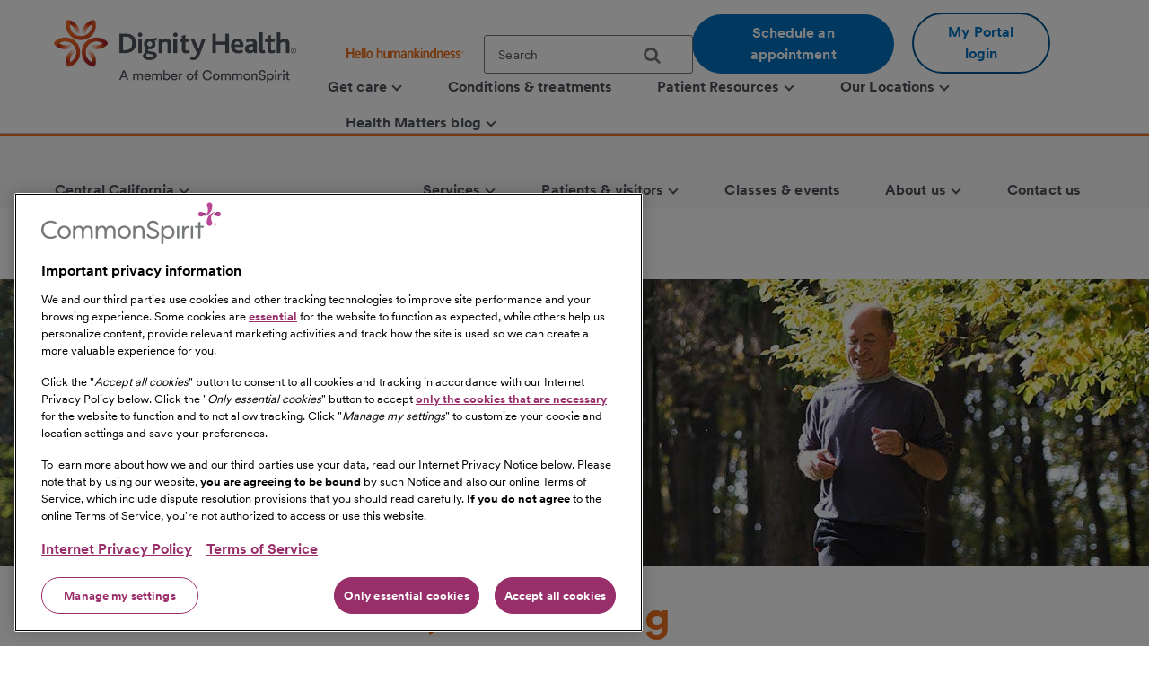

--- FILE ---
content_type: text/html;charset=utf-8
request_url: https://www.dignityhealth.org/central-california/about-us/hello-healthy/hello-healthy-articles/quit-smoking
body_size: 11325
content:
<!DOCTYPE HTML>

<html lang="en">
    <head>
	
    

    <meta charset="UTF-8"/>
    
        <title>You can do this- Quit Smoking | Mercy and Memorial Hospitals | Dignity Health | Dignity Health</title>
    
    
    <meta name="description" content="Dignity Health"/>
    <meta name="template" content="full-width-container-with-rightrail"/>
    <meta name="viewport" content="width=device-width, initial-scale=1"/>

    
        
            <script src="https://cdn.cookielaw.org/scripttemplates/otSDKStub.js" type="text/javascript" charset="UTF-8" data-domain-script="0197f505-62e7-73c8-a917-829669c739eb"></script>
            <script type="text/javascript">
            function OptanonWrapper() { }
            </script>
        
    
    <link rel="icon" type="image/vnd.microsoft.icon" href="/content/dam/dignity-health/icons/favicon.ico"/>
	<link rel="shortcut icon" type="image/vnd.microsoft.icon" href="/content/dam/dignity-health/icons/favicon.ico"/>
    

	

    
<meta property="og:title" content="You can do this- Quit Smoking | Mercy and Memorial Hospitals | Dignity Health | Dignity Health"/>
<meta property="twitter:title" content="You can do this- Quit Smoking | Mercy and Memorial Hospitals | Dignity Health | Dignity Health"/>
<meta property="og:url" content="https://www.dignityhealth.org/central-california/about-us/hello-healthy/hello-healthy-articles/quit-smoking"/>
<meta property="og:type" content="WEBSITE"/>
<meta property="twitter:card" content="summary_large_image"/>
<meta property="og:site_name" content="Dignity Health"/>
<meta property="twitter:site" content="Dignity Health"/>
<meta property="og:image" content="https://www.dignityhealth.org/content/dam/dignity-health/images/central-california/cardiology/1280x320/cardiology-11-1280x320.jpg"/>
<meta property="twitter:image" content="https://www.dignityhealth.org/content/dam/dignity-health/images/central-california/cardiology/1280x320/cardiology-11-1280x320.jpg"/>
<meta property="og:description" content="Dignity Health"/>
<meta property="twitter:description" content="Dignity Health"/>
<meta property="locale" content="en"/>

<meta name="robots" content="index,follow"/>
<link rel="canonical" href="https://www.dignityhealth.org/central-california/about-us/hello-healthy/hello-healthy-articles/quit-smoking"/>




<link rel="shortcut icon" href="/content/dam/dignity-health/icons/favicon.ico" type="image/x-icon"/>


    




<script>
var digitalData =  {
    "page" : {
        "name" : "hello-healthy-articles:quit-smoking", 
        "section" :	"hello-healthy-articles", 
        "system" : "dignity-health", 
        "division" : "central california", 
        "facility" : "Mark Twain Medical Center, Memorial Hospital Bakersfield, Mercy Hospitals Bakersfield, Mercy Medical Center, St. Joseph&#39;s Behavioral Health Center, St. Joseph&#39;s Medical Center Stockton", 
        "medicalGroup" : "DHMG Bakersfield, DHMG Merced, DHMG Stockton", 
        "serviceLine": "", 
        "market" : "San Andreas, Bakersfield, Merced, Stockton", 
        "subMarket" : "",
        "lastModifiedDate" : "2023-02-28",
        "creationDate" : "2021-06-28"
        
    },
    "site" : {
        "language" : "en-us" 
    },
    "visitor" : {
        "loginStatus" : "false"
    },
    "error" : {
    	"detail" : "",
        "system" : "",
        "pageErrors" : ""
    },
    "patientEngagement" : "false",
    "cms" : "AEM 6.5"
}

</script>



    <script src="https://assets.adobedtm.com/3cb42e98974f/16e151ff106f/launch-f2c786b712f7.min.js" async></script>

    


    
<link rel="stylesheet" href="/etc.clientlibs/csh-aem-dignityhealth/clientlibs/clientlib-dependencies.min.ACSHASH74f24d6f53f69118c23cf26dd968a603.css" type="text/css">
<link rel="stylesheet" href="/etc.clientlibs/csh-aem-dignityhealth/clientlibs/clientlib-base.min.ACSHASH930fe4a4ba78732b4892125de920d56e.css" type="text/css">





    
<link rel="stylesheet" href="/etc.clientlibs/chinational/clientlibs/clientlib-icons.min.ACSHASH7d7c14d15e877381354183ce1b75fe73.css" type="text/css">



 

    
    
    

    

    
    
    

    
    <script>
        // define an array, to be used when using multiple google maps on same page
        var allMaps = new Array();
    </script>
	
		<script type="module" src="https://cdn.commonspirit.org/identity-manager/identity-manager-host.js?v=223"></script>
        
    
<script src="/etc.clientlibs/chinational/clientlibs/clientlib-identity.min.ACSHASH4cb6e65ecb755762bf638bac4f651535.js"></script>



	
</head>
    <body class="base-page csh-page page basicpage">
        
        
            



            <header>
            <a href="#maincontent" class="skip-to-main-content" tabindex="0" aria-label="Skip to Main Content" id="skip-content-button" role="application">
                <span class="skip-to-content-link">
                    Skip to Main Content
                </span>
            </a>
            <div class="header">
            <div class="headerAlertContainer alwaysOnTop" style="display:none;">
				<div class="headerAlert alwaysOnTop">






</div>
			</div>
            </div>
			
				
                	
                    	
  					        <div class="xfpage page basicpage">
<!DOCTYPE HTML>
<html>
	








 	
<meta name="viewport" content="width=device-width, initial-scale=1, shrink-to-fit=no"/>

    
<script src="/etc.clientlibs/csh-aem-dignityhealth/clientlibs/clientlib-dependencies.min.ACSHASH8dc8f9e17ede491de9cc8134912d7f5d.js"></script>




    




    






    <body class="xf-web-container">

    <div class="root responsivegrid">


<div class="aem-Grid aem-Grid--12 aem-Grid--default--12 ">
    
    <div class="cshprimaryheader aem-GridColumn aem-GridColumn--default--12">
<div class="csh-header" id="csh-header-primary">
   
        <div class="primary-header">
            <div class="logo-menu-wrapper">
                
                <div class="logo brand-logo">
                    <a href="https://www.dignityhealth.org/" target="_self">
                        
    
    
    
    
    <picture>
        <source media="(min-width: 992px)" srcset="/content/dam/dignity-health/logo/new-endorsed-logos/DignityHealth_Endorsed_RGB.png.thumb.1440.405./jcr:content/renditions/cq5dam.web." sizes="100vw"/>
        <source media="(min-width: 768px)" srcset="/content/dam/dignity-health/logo/new-endorsed-logos/DignityHealth_Endorsed_RGB.png.thumb.1440.405./jcr:content/renditions/cq5dam.web." sizes="100vw"/>
        <source media="(min-width: 10px)" srcset="/content/dam/dignity-health/logo/new-endorsed-logos/DignityHealth_Endorsed_RGB.png.thumb.768.216./jcr:content/renditions/cq5dam.web." sizes="100vw"/>
        <img class="image-responsive" alt="Logo" src="/content/dam/dignity-health/logo/new-endorsed-logos/DignityHealth_Endorsed_RGB.png.thumb.1440.405./_jcr_content/renditions/cq5dam.web."/>
    </picture>
    

                    </a>
                </div>
                <div class="utility-national-block">
                    
                    <div class="utility-section">
                        <ul>
                        
                            <li>
                                <label class="hello-human">
                                    
                                        <a href="https://www.dignityhealth.org/hello-humankindness" target="_self">
                                            
    
    
    
    
    <picture>
        <source media="(min-width: 992px)" srcset="/content/dam/dignity-health/logo/CommonSpirit_HHK_dh.svg.thumb.1440.405./jcr:content/renditions/cq5dam.web." sizes="100vw"/>
        <source media="(min-width: 768px)" srcset="/content/dam/dignity-health/logo/CommonSpirit_HHK_dh.svg.thumb.1440.405./jcr:content/renditions/cq5dam.web." sizes="100vw"/>
        <source media="(min-width: 10px)" srcset="/content/dam/dignity-health/logo/CommonSpirit_HHK_dh.svg.thumb.768.216./jcr:content/renditions/cq5dam.web." sizes="100vw"/>
        <img class="humankindnessimage" alt="Hello Humankindness" src="/content/dam/dignity-health/logo/CommonSpirit_HHK_dh.svg.thumb.1440.405./_jcr_content/renditions/cq5dam.web."/>
    </picture>
    

                                        </a>
                                    
                                    
                                </label>
                            </li>
                            
                            
                            
                                <li>
                                    
<suggest></suggest>
<section class="cmp-search" role="search" data-cmp-is="search" data-cmp-min-length="60" data-cmp-results-size="3">
	
	<form class="cust-search-primary" data-cmp-hook-search="form" name="search-form" id="search-form" method="get" action="https://www.dignityhealth.org/central-california/search" psaction="https://www.dignityhealth.org/central-california/search.sitesearchresults.json" autocomplete="off">
		<div>
			<span class="cmp-search__loading-indicator" data-cmp-hook-search="loadingIndicator"></span>
			<input tabindex="0" class="search-box-top" id="search-input" data-cmp-hook-search="input" type="text" name="fulltext" role="textbox" aria-multiline="false" aria-label="search" aria-required="true" aria-autocomplete="list" placeholder="Search" aria-owns="cmp-search-results-0"/> 
			<input type="hidden" name="searchRoot" value="/content/dignity-health/en/central-california"/>
			<button class="icon-search" aria-label="search">
	      		<span class="searchButton" data-cmp-hook-search="clear" aria-hidden="true" onclick="document.forms['search-form'].submit();"> 
					
	      		</span>
      		</button>
		</div>
	</form>
	<div class="cmp-search__results" data-cmp-hook-search="results" role="listbox" id="searchResults" aria-labelledby="searchResultslabel" aria-multiselectable="false"></div>
	
<div data-cmp-hook-search="itemTemplate">
        <div class="cmp-search__item-title" data-cmp-hook-search="itemTitle"></div>
</div>
</section>
                                </li>
                            
                            
                                <li>
                                    <a href="https://www.dignityhealth.org/ourdoctors" target="_self" class="button-primary button-cta button-border-radius search-anchor-link">
                                        Schedule an appointment
                                    </a>
                                </li>
                            
                            
                            
                                <li>
                                    <div class="login-profile">
                                        
                                        
                                        
                                            <a class="dropdown-toggle" id="dropdownMenuButton" data-toggle="dropdown" href="https://www.dignityhealth.org/login" target="_self" style="display:none"> <i class="commonicon-User-Profile"></i>
                                                My account
                                            </a>

                                            
                                            <a class="button-secondary button-cta button-border-radius" id="loginButton" href="">My Portal login</a>
                                                    
                                            

                                            <div class="dropdown-menu pull-right my-account-links myacount-ddmenu">
                                                <ul>
                                                    
                                                        
                                                        
                                                    
                                                        
                                                        
                                                    
                                                        
                                                        
                                                    
                                                        
                                                        
                                                    
                                                        
                                                        
                                                    
                                                        
                                                        
                                                    
                                                        
                                                            <li>
                                                                
                                                                
                                                                <a id="dashboard" href="https://www.dignityhealth.org/my-portal/my-account"><i class="commonicon-My-Account"></i><label>Dashboard</label></a>
                                                                
                                                            </li>
                                                        
                                                            <li>
                                                                
                                                                
                                                                <a id="appointments" href="https://www.dignityhealth.org/my-portal/appointments"><i class="commonicon-myappointments"></i><label>Appointments</label></a>
                                                                
                                                            </li>
                                                        
                                                            <li>
                                                                
                                                                
                                                                <a id="billing-help-and-faq" href="https://www.dignityhealth.org/my-care/billing-help-and-faq"><i class="dh-icon-billing"></i><label>Billing help and FAQ</label></a>
                                                                
                                                            </li>
                                                        
                                                            <li>
                                                                
                                                                
                                                                <a id="my-portal-faqs" href="https://www.dignityhealth.org/my-portal"><i class="dh-icon-patient-portal"></i><label>My Portal FAQs</label></a>
                                                                
                                                            </li>
                                                        
                                                            <li>
                                                                
                                                                
                                                                <a id="settings" href="https://www.dignityhealth.org/my-portal/profile"><i class="commonicon-account-settings"></i><label>Settings</label></a>
                                                                
                                                            </li>
                                                        
                                                        
                                                    
                                                        
                                                        
                                                            <li>
                                                                
                                                                
                                                                <a id="logout" href="#"><i></i><label>Logout</label></a>
                                                            </li>
                                                        
                                                    
                                                </ul>
                                            </div>
                                        
                                    </div>
                                </li>
                                <li>

                                </li>
                            
                            
                        </ul>
                    </div>
                    
                    <div class="national-nav">
                        <nav class="navbar">
                            <div class="collapse navbar-collapse js-navbar-collapse">
                                <ul class="nav navbar-nav">
                                    <li class="dropdown dropdown-large"/><div class="cq-placeholder" data-emptytext="Menu Item"></div>

<a href="#" target="_self" class="dropdown-toggle" data-toggle="dropdown" aria-expanded="false" aria-controls="Menuitem-1">
	<span class="boldLabel"> Get  care
		
			<span class="arw-down"></span> 
		
	</span>
</a>
 


<ul class="oneColMenu dropdown-menu dropdown-menu-large row" id="Menuitem-1">

	<li>
		<ul>
			
				<li>
					
					<a data-event-name="component" data-event-detail="engagement|nav|get  care|find a doctor" href="https://www.dignityhealth.org/ourdoctors" target="_self">
							Find a doctor </a></li>
			
			
		
			
				<li>
					
					<a data-event-name="component" data-event-detail="engagement|nav|get  care|virtual care" href="https://www.dignityhealth.org/videovisitresources" target="_self">
							Virtual Care </a></li>
			
			
		
			
				<li>
					
					<a data-event-name="component" data-event-detail="engagement|nav|get  care|er + urgent care" href="https://www.dignityhealth.org/emergency-care" target="_self">
							ER + urgent care </a></li>
			
			
		</ul>
	</li>
	<li>
		
	</li>
</ul>
 




                                    
                                
                                    <li class="dropdown dropdown-large"/><div class="cq-placeholder" data-emptytext="Menu Item"></div>

<a href="https://www.dignityhealth.org/conditions-and-treatments" target="_self" class="dropdown-toggle">
	<span class="boldLabel"> Conditions &amp; treatments
		
	</span>
</a>

                                    
                                
                                    <li class="dropdown dropdown-large"/><div class="cq-placeholder" data-emptytext="Menu Item"></div>

<a href="#" target="_self" class="dropdown-toggle" data-toggle="dropdown" aria-expanded="false" aria-controls="Menuitem-3">
	<span class="boldLabel"> Patient Resources
		
			<span class="arw-down"></span> 
		
	</span>
</a>
 


<ul class="dropdown-menu dropdown-menu-large row" id="Menuitem-3">

	<li class="col-sm-6">
		<ul>
			
				<li>
					
					<a data-event-name="component" data-event-detail="engagement|nav|patient resources|bill pay" href="https://www.dignityhealth.org/my-care/billing-help-and-faq" target="_self">
							Bill Pay </a></li>
			
			
		
			
				<li>
					
					<a data-event-name="component" data-event-detail="engagement|nav|patient resources|dignity health quality transparency" href="https://www.dignityhealth.org/my-home/quality-safety-results" target="_self">
							Dignity Health Quality Transparency </a></li>
			
			
		
			
				<li>
					
					<a data-event-name="component" data-event-detail="engagement|nav|patient resources|emergency care" href="https://www.dignityhealth.org/emergency-care" target="_self">
							Emergency care </a></li>
			
			
		
			
				<li>
					
					<a data-event-name="component" data-event-detail="engagement|nav|patient resources|financial assistance" href="https://www.dignityhealth.org/financial-assistance" target="_self">
							Financial Assistance </a></li>
			
			
		</ul>
	</li>
	<li class="col-sm-6">
		<ul>
			<li>
			
			<a data-event-name="component" data-event-detail="engagement|nav|patient resources|find medical records" href="https://www.dignityhealth.org/my-portal" target="_self">
					Find medical records </a></li>
		
			<li>
			
			<a data-event-name="component" data-event-detail="engagement|nav|patient resources|no surprises act" href="https://www.dignityhealth.org/dhmf/about-us/no-surprises-act" target="_self">
					No Surprises Act </a></li>
		
			<li>
			
			<a data-event-name="component" data-event-detail="engagement|nav|patient resources|price transparency" href="https://www.dignityhealth.org/price-transparency" target="_self">
					Price transparency </a></li>
		</ul>
	</li>
</ul>
 




                                    
                                
                                    <li class="dropdown dropdown-large"/><div class="cq-placeholder" data-emptytext="Menu Item"></div>

<a href="https://www.dignityhealth.org/ourlocations" target="_self" class="dropdown-toggle" data-toggle="dropdown" aria-expanded="false" aria-controls="Menuitem-4">
	<span class="boldLabel"> Our Locations
		
			<span class="arw-down"></span> 
		
	</span>
</a>
 


<ul class="dropdown-menu dropdown-menu-large row" id="Menuitem-4">

	<li class="col-sm-6">
		<ul>
			
				<li>
					
					<a data-event-name="component" data-event-detail="engagement|nav|our locations|arizona" href="https://www.dignityhealth.org/arizona" target="_self">
							Arizona </a></li>
			
			
		
			
				<li>
					
					<a data-event-name="component" data-event-detail="engagement|nav|our locations|ca - bay area" href="https://www.dignityhealth.org/bayarea" target="_self">
							CA - Bay Area </a></li>
			
			
		
			
				<li>
					
					<a data-event-name="component" data-event-detail="engagement|nav|our locations|ca - central california" href="https://www.dignityhealth.org/central-california" target="_self">
							CA - Central California </a></li>
			
			
		
			
				<li>
					
					<a data-event-name="component" data-event-detail="engagement|nav|our locations|ca - central coast " href="https://www.dignityhealth.org/central-coast" target="_self">
							CA - Central Coast  </a></li>
			
			
		
			
				<li>
					
					<a data-event-name="component" data-event-detail="engagement|nav|our locations|ca - greater sacramento" href="https://www.dignityhealth.org/sacramento" target="_self">
							CA - Greater Sacramento </a></li>
			
			
		</ul>
	</li>
	<li class="col-sm-6">
		<ul>
			<li>
			
			<a data-event-name="component" data-event-detail="engagement|nav|our locations|ca - north state " href="https://www.dignityhealth.org/north-state" target="_self">
					CA - North State  </a></li>
		
			<li>
			
			<a data-event-name="component" data-event-detail="engagement|nav|our locations|ca - southern california" href="https://www.dignityhealth.org/socal" target="_self">
					CA - Southern California </a></li>
		
			<li>
			
			<a data-event-name="component" data-event-detail="engagement|nav|our locations|nevada" href="https://www.dignityhealth.org/las-vegas" target="_self">
					Nevada </a></li>
		
			<li>
			
			<a data-event-name="component" data-event-detail="engagement|nav|our locations|ca - medical groups" href="https://www.dignityhealth.org/dhmf" target="_self">
					CA - Medical Groups </a></li>
		</ul>
	</li>
</ul>
 




                                    
                                
                                    <li class="dropdown dropdown-large"/><div class="cq-placeholder" data-emptytext="Menu Item"></div>

<a href="https://www.dignityhealth.org/articles" target="_self" class="dropdown-toggle" data-toggle="dropdown" aria-expanded="false" aria-controls="Menuitem-5">
	<span class="boldLabel"> Health Matters blog
		
			<span class="arw-down"></span> 
		
	</span>
</a>
 


<ul class="oneColMenu dropdown-menu dropdown-menu-large row" id="Menuitem-5">

	<li>
		<ul>
			
					
				<li>
					
					<a data-event-name="component" data-event-detail="engagement|nav|health matters blog|menu item" href="https://www.dignityhealth.org/articles" target="_self">
							Read our latest articles </a></li>
			
		</ul>
	</li>
	<li>
		
	</li>
</ul>
 




                                    
                                </ul>
                            </div>
                            
                        </nav>
                    </div>
                </div>
            </div>
        </div>
    
    <div id="mobile-group-all" class="mobile-primary-header">
        <nav id="mobile-group-nav" tabindex="-1" role="nav">
            
            <div class="navigation-logo-menu">
                	<div class="burger-menu-icon">
                        <button class="hamburger" aria-controls="menu" aria-expanded="false" aria-label="menu" data-toggle="modal" data-target="#mobile-group-nav" data-backdrop="false">
                            <div class="bar1"></div>
                            <div class="bar2"></div>
                            <div class="bar3"></div>
                            <span class="menu-label">MENU</span>
                        </button>
                    </div>
                <div class="mob-logo-sec">
                    <a href="https://www.dignityhealth.org/" target="_self">
                        
    
    
    
    
    <picture>
        <source media="(min-width: 992px)" srcset="/content/dam/dignity-health/logo/new-endorsed-logos/DignityHealth_Endorsed_RGB.png.thumb.1440.405./jcr:content/renditions/cq5dam.web." sizes="100vw"/>
        <source media="(min-width: 768px)" srcset="/content/dam/dignity-health/logo/new-endorsed-logos/DignityHealth_Endorsed_RGB.png.thumb.1440.405./jcr:content/renditions/cq5dam.web." sizes="100vw"/>
        <source media="(min-width: 10px)" srcset="/content/dam/dignity-health/logo/new-endorsed-logos/DignityHealth_Endorsed_RGB.png.thumb.768.216./jcr:content/renditions/cq5dam.web." sizes="100vw"/>
        <img class="image-responsive" alt="Logo" src="/content/dam/dignity-health/logo/new-endorsed-logos/DignityHealth_Endorsed_RGB.png.thumb.1440.405./_jcr_content/renditions/cq5dam.web."/>
    </picture>
    

                    </a>
                </div>
                <div class="burgermenu-sec">
                	
                        <div class="mob-search-icon">
                            <div class="search-icon-tab">
                                
<suggest></suggest>
<section class="cmp-search" role="search" data-cmp-is="search" data-cmp-min-length="60" data-cmp-results-size="3">
	
	<form class="cust-search-primary" data-cmp-hook-search="form" name="search-form" id="search-form" method="get" action="https://www.dignityhealth.org/central-california/search" psaction="https://www.dignityhealth.org/central-california/search.sitesearchresults.json" autocomplete="off">
		<div>
			<span class="cmp-search__loading-indicator" data-cmp-hook-search="loadingIndicator"></span>
			<input tabindex="0" class="search-box-top" id="search-input" data-cmp-hook-search="input" type="text" name="fulltext" role="textbox" aria-multiline="false" aria-label="search" aria-required="true" aria-autocomplete="list" placeholder="Search" aria-owns="cmp-search-results-0"/> 
			<input type="hidden" name="searchRoot" value="/content/dignity-health/en/central-california"/>
			<button class="icon-search" aria-label="search">
	      		<span class="searchButton" data-cmp-hook-search="clear" aria-hidden="true" onclick="document.forms['search-form'].submit();"> 
					
	      		</span>
      		</button>
		</div>
	</form>
	<div class="cmp-search__results" data-cmp-hook-search="results" role="listbox" id="searchResults" aria-labelledby="searchResultslabel" aria-multiselectable="false"></div>
	
<div data-cmp-hook-search="itemTemplate">
        <div class="cmp-search__item-title" data-cmp-hook-search="itemTitle"></div>
</div>
</section>
                            </div>
                            <button type="submit" class="icon-search search-icon-mobile"></button>
                        </div>
                    

                    
                    <a class="button-secondary button-cta button-border-radius" id="loginTab" href="" target="">
                        <label>My Portal login</label>
                     </a>
                            
                    

                    <div class="authenticated-user-icon"><svg class="loggedIn" width="37" height="37" viewBox="0 0 37 37" fill="none" xmlns="http://www.w3.org/2000/svg"><path d="M18.4999 0.342773C8.47717 0.342773 0.342773 8.47717 0.342773 18.4999C0.342773 28.5227 8.47717 36.6571 18.4999 36.6571C28.5227 36.6571 36.6571 28.5227 36.6571 18.4999C36.6571 8.47717 28.5227 0.342773 18.4999 0.342773ZM18.4999 5.78992C21.514 5.78992 23.9471 8.22297 23.9471 11.2371C23.9471 14.2511 21.514 16.6842 18.4999 16.6842C15.4858 16.6842 13.0528 14.2511 13.0528 11.2371C13.0528 8.22297 15.4858 5.78992 18.4999 5.78992ZM18.4999 31.5731C13.9606 31.5731 9.9479 29.2489 7.60563 25.7265C7.6601 22.1132 14.8685 20.1341 18.4999 20.1341C22.1132 20.1341 29.3397 22.1132 29.3942 25.7265C27.0519 29.2489 23.0392 31.5731 18.4999 31.5731Z" fill="#ED711C"></path></svg>
					<i class="arw-down right"></i>
                    </div>  

                </div>
            	<div class="landing-page-mobile-container">
                    
    
                    
                </div>

            </div>

            
            <div id="mob-nav-container" class="mob-nav-container">
                
                <div class="gloabl-seach-mobile">
                    <div class="search-group-all">
                        
<suggest></suggest>
<section class="cmp-search" role="search" data-cmp-is="search" data-cmp-min-length="60" data-cmp-results-size="3">
	
	<form class="cust-search-primary" data-cmp-hook-search="form" name="search-form" id="search-form" method="get" action="https://www.dignityhealth.org/central-california/search" psaction="https://www.dignityhealth.org/central-california/search.sitesearchresults.json" autocomplete="off">
		<div>
			<span class="cmp-search__loading-indicator" data-cmp-hook-search="loadingIndicator"></span>
			<input tabindex="0" class="search-box-top" id="search-input-mobile" data-cmp-hook-search="input" type="text" name="fulltext" role="textbox" aria-multiline="false" aria-label="search" aria-required="true" aria-autocomplete="list" placeholder="Search" aria-owns="cmp-search-results-0"/> 
			<input type="hidden" name="searchRoot" value="/content/dignity-health/en/central-california"/>
			<button class="icon-search" aria-label="search">
	      		<span class="searchButton" data-cmp-hook-search="clear" aria-hidden="true" onclick="document.forms['search-form'].submit();"> 
					
	      		</span>
      		</button>
		</div>
	</form>
	<div class="cmp-search__results" data-cmp-hook-search="results" role="listbox" id="searchResults" aria-labelledby="searchResultslabel" aria-multiselectable="false"></div>
	
<div data-cmp-hook-search="itemTemplate">
        <div class="cmp-search__item-title" data-cmp-hook-search="itemTitle"></div>
</div>
</section>
                        
                            <a href="https://www.dignityhealth.org/ourdoctors" target="_self" class="button-primary button-cta button-border-radius search-anchor-link">
                                Schedule an appointment
                            </a>
                        

                        
                        <div id="logintab" class="my-apps-tab login-profile login-tab">
                        	<a style="display:none" id="loggedInTab" href="" target="">
                               <i class="commonicon-User-Profile right"></i><label>My account</label>
                           	</a>
 
                        </div>

                    </div>
                </div>

                
				
                    <div class="my-account-mobile mobile-utility-links" style="display:none" id="mobileUtilityLinks">
                        <ul>
                            
                                
                            
                                
                            
                                
                            
                                
                            
                                
                            
                                
                            
                                
                                    <li>
                                        
                                        
                                        <a id="dashboard" href="https://www.dignityhealth.org/my-portal/my-account"><i class="commonicon-My-Account"></i><label>Dashboard</label></a>
                                        
                                    </li>
                                
                                    <li>
                                        
                                        
                                        <a id="appointments" href="https://www.dignityhealth.org/my-portal/appointments"><i class="commonicon-myappointments"></i><label>Appointments</label></a>
                                        
                                    </li>
                                
                                    <li>
                                        
                                        
                                        <a id="billing-help-and-faq" href="https://www.dignityhealth.org/my-care/billing-help-and-faq"><i class="dh-icon-billing"></i><label>Billing help and FAQ</label></a>
                                        
                                    </li>
                                
                                    <li>
                                        
                                        
                                        <a id="my-portal-faqs" href="https://www.dignityhealth.org/my-portal"><i class="dh-icon-patient-portal"></i><label>My Portal FAQs</label></a>
                                        
                                    </li>
                                
                                    <li>
                                        
                                        
                                        <a id="settings" href="https://www.dignityhealth.org/my-portal/profile"><i class="commonicon-account-settings"></i><label>Settings</label></a>
                                        
                                    </li>
                                
                            
                                
                            
                        </ul>
                    </div>
				

                
                <div class="mobile-national-nav" style="min-height: 60px;background:#fff;">
					<ul class="menu-bar">
						
<li class="facility-level" id="1269880263">

        
            <a data-event-name="component" role="button" data-event-detail="engagement|nav|get  care" class="nationalChildItems" aria-expanded="false">Get  care <span class="arw-right" aria-hidden="true"></span></a>
        

<div class="facility-level-dropdwn">
<div class="back-btn">
    <div class="filled-right-arrow"></div>
    <span class="menu-item-text"> Get  care </span>
</div>

<ul>
    
        <li>
        
            <a data-event-name="component" role="link" data-event-detail="engagement|nav|get  care|find a doctor" href="https://www.dignityhealth.org/ourdoctors" target="_self">
                    Find a doctor </a>
        </li>
    
    

    
        <li>
        
            <a data-event-name="component" role="link" data-event-detail="engagement|nav|get  care|virtual care" href="https://www.dignityhealth.org/videovisitresources" target="_self">
                    Virtual Care </a>
        </li>
    
    

    
        <li>
        
            <a data-event-name="component" role="link" data-event-detail="engagement|nav|get  care|er + urgent care" href="https://www.dignityhealth.org/emergency-care" target="_self">
                    ER + urgent care </a>
        </li>
    
    
</ul>
 

 
</div>

</li>
                    
						
<li class="facility-level">

            <a data-event-name="component" role="link" data-event-detail="engagement|nav|conditions &amp; treatments" class="nationalChildItems hideArrow" href="https://www.dignityhealth.org/conditions-and-treatments" target="_self">Conditions &amp; treatments</a>
        
        

</li>
                    
						
<li class="facility-level" id="1926425226">

        
            <a data-event-name="component" role="button" data-event-detail="engagement|nav|patient resources" class="nationalChildItems" aria-expanded="false">Patient Resources <span class="arw-right" aria-hidden="true"></span></a>
        

<div class="facility-level-dropdwn">
<div class="back-btn">
    <div class="filled-right-arrow"></div>
    <span class="menu-item-text"> Patient Resources </span>
</div>

<ul>
    
        <li>
        
            <a data-event-name="component" role="link" data-event-detail="engagement|nav|patient resources|bill pay" href="https://www.dignityhealth.org/my-care/billing-help-and-faq" target="_self">
                    Bill Pay </a>
        </li>
    
    

    
        <li>
        
            <a data-event-name="component" role="link" data-event-detail="engagement|nav|patient resources|dignity health quality transparency" href="https://www.dignityhealth.org/my-home/quality-safety-results" target="_self">
                    Dignity Health Quality Transparency </a>
        </li>
    
    

    
        <li>
        
            <a data-event-name="component" role="link" data-event-detail="engagement|nav|patient resources|emergency care" href="https://www.dignityhealth.org/emergency-care" target="_self">
                    Emergency care </a>
        </li>
    
    

    
        <li>
        
            <a data-event-name="component" role="link" data-event-detail="engagement|nav|patient resources|financial assistance" href="https://www.dignityhealth.org/financial-assistance" target="_self">
                    Financial Assistance </a>
        </li>
    
    

    
        <li>
        
            <a data-event-name="component" role="link" data-event-detail="engagement|nav|patient resources|find medical records" href="https://www.dignityhealth.org/my-portal" target="_self">
                    Find medical records </a>
        </li>
    
    

    
        <li>
        
            <a data-event-name="component" role="link" data-event-detail="engagement|nav|patient resources|no surprises act" href="https://www.dignityhealth.org/dhmf/about-us/no-surprises-act" target="_self">
                    No Surprises Act </a>
        </li>
    
    

    
        <li>
        
            <a data-event-name="component" role="link" data-event-detail="engagement|nav|patient resources|price transparency" href="https://www.dignityhealth.org/price-transparency" target="_self">
                    Price transparency </a>
        </li>
    
    
</ul>
 

 
</div>

</li>
                    
						
<li class="facility-level" id="633064266">

        
            <a data-event-name="component" role="button" data-event-detail="engagement|nav|our locations" class="nationalChildItems" aria-expanded="false">Our Locations <span class="arw-right" aria-hidden="true"></span></a>
        

<div class="facility-level-dropdwn">
<div class="back-btn">
    <div class="filled-right-arrow"></div>
    <span class="menu-item-text"> Our Locations </span>
</div>

<ul>
    
        <li>
        
            <a data-event-name="component" role="link" data-event-detail="engagement|nav|our locations|arizona" href="https://www.dignityhealth.org/arizona" target="_self">
                    Arizona </a>
        </li>
    
    

    
        <li>
        
            <a data-event-name="component" role="link" data-event-detail="engagement|nav|our locations|ca - bay area" href="https://www.dignityhealth.org/bayarea" target="_self">
                    CA - Bay Area </a>
        </li>
    
    

    
        <li>
        
            <a data-event-name="component" role="link" data-event-detail="engagement|nav|our locations|ca - central california" href="https://www.dignityhealth.org/central-california" target="_self">
                    CA - Central California </a>
        </li>
    
    

    
        <li>
        
            <a data-event-name="component" role="link" data-event-detail="engagement|nav|our locations|ca - central coast " href="https://www.dignityhealth.org/central-coast" target="_self">
                    CA - Central Coast  </a>
        </li>
    
    

    
        <li>
        
            <a data-event-name="component" role="link" data-event-detail="engagement|nav|our locations|ca - greater sacramento" href="https://www.dignityhealth.org/sacramento" target="_self">
                    CA - Greater Sacramento </a>
        </li>
    
    

    
        <li>
        
            <a data-event-name="component" role="link" data-event-detail="engagement|nav|our locations|ca - north state " href="https://www.dignityhealth.org/north-state" target="_self">
                    CA - North State  </a>
        </li>
    
    

    
        <li>
        
            <a data-event-name="component" role="link" data-event-detail="engagement|nav|our locations|ca - southern california" href="https://www.dignityhealth.org/socal" target="_self">
                    CA - Southern California </a>
        </li>
    
    

    
        <li>
        
            <a data-event-name="component" role="link" data-event-detail="engagement|nav|our locations|nevada" href="https://www.dignityhealth.org/las-vegas" target="_self">
                    Nevada </a>
        </li>
    
    

    
        <li>
        
            <a data-event-name="component" role="link" data-event-detail="engagement|nav|our locations|ca - medical groups" href="https://www.dignityhealth.org/dhmf" target="_self">
                    CA - Medical Groups </a>
        </li>
    
    
</ul>
 

 
</div>

</li>
                    
						
<li class="facility-level" id="1429395572">

        
            <a data-event-name="component" role="button" data-event-detail="engagement|nav|health matters blog" class="nationalChildItems" aria-expanded="false">Health Matters blog <span class="arw-right" aria-hidden="true"></span></a>
        

<div class="facility-level-dropdwn">
<div class="back-btn">
    <div class="filled-right-arrow"></div>
    <span class="menu-item-text"> Health Matters blog </span>
</div>

<ul>
    
    
        <li>
            <a data-event-name="component" role="link" data-event-detail="engagement|nav|health matters blog|menu item" href="https://www.dignityhealth.org/articles" target="_self">
                    Read our latest articles </a>
        </li>
    
</ul>
 

 
</div>

</li>
                    </ul>
                </div>

				
				<div class="mobile-national-nav mycare-settings" style="display:none" id="mobileSettingsLinks">
                    <ul>
                        
                            
                        
                            
                        
                            
                        
                            
                        
                            
                        
                            
                        
                            
                        
                            
                                <li>
                                    
                                    
                                    <a id="logout" href="#"><i></i><label>Logout</label></a>
                                </li>
                            
                        
                    </ul>
                </div>

				
                
                    <div class="hello-human nationalChildItems">
                        
                            <a href="https://www.dignityhealth.org/hello-humankindness" target="_self">
                                
    
    
    
    
    <picture>
        <source media="(min-width: 992px)" srcset="/content/dam/dignity-health/logo/CommonSpirit_HHK_dh.svg.thumb.1440.405./jcr:content/renditions/cq5dam.web." sizes="100vw"/>
        <source media="(min-width: 768px)" srcset="/content/dam/dignity-health/logo/CommonSpirit_HHK_dh.svg.thumb.1440.405./jcr:content/renditions/cq5dam.web." sizes="100vw"/>
        <source media="(min-width: 10px)" srcset="/content/dam/dignity-health/logo/CommonSpirit_HHK_dh.svg.thumb.768.216./jcr:content/renditions/cq5dam.web." sizes="100vw"/>
        <img class="humankindnessimage" alt="Hello Humankindness" src="/content/dam/dignity-health/logo/CommonSpirit_HHK_dh.svg.thumb.1440.405./_jcr_content/renditions/cq5dam.web."/>
    </picture>
    

                            </a>
                        
                        
                    </div>
                
                <div id="loginmob" class="login-page-mobile">
                    <button class="button-primary button-cta button-border-radius login-btn">
                             My Care login
                    </button>
              </div>
            </div>
        </nav>
    </div>
    
      
    
    
    
<link rel="stylesheet" href="/etc.clientlibs/csh-aem-core/clientlibs/generated-clientlibs/clientlib-marketo.min.ACSHASH4e7a4f330eb328b55633ee7795e5dc27.css" type="text/css">



</div>
</div>
<div class="cshnavigation aem-GridColumn aem-GridColumn--default--12">

    <div class="regional-nav-wrapper">
    <div class="regional-nav">
        <div class="division-menu">
         <div class="market-links">
            <nav class="navbar ">
               <div class="collapse navbar-collapse js-navbar-collapse">
                  <ul class="nav navbar-nav">
                     
                     <li class="dropdown dropdown-large"><div class="cq-placeholder" data-emptytext="Menu Item"></div>

<a href="https://www.dignityhealth.org/central-california/locations" target="_self" class="dropdown-toggle" data-toggle="dropdown" aria-expanded="false" aria-controls="Martet-Item">
	<span class="boldLabel"> Central California
		
			<span class="arw-down"></span> 
		
	</span>
</a>
 


<ul class="dropdown-menu dropdown-menu-large row" id="Martet-Item">

	<li class="col-sm-6">
		<ul>
			
					
				<li>
					
					<a data-event-name="component" data-event-detail="engagement|nav|central california|menu item" href="https://www.dignityhealth.org/central-california/locations" target="_self">
							Central California locations </a></li>
			
		
			
				<li>
					
					<a data-event-name="component" data-event-detail="engagement|nav|central california|mark twain medical center (calaveras county)" href="https://www.dignityhealth.org/central-california/locations/marktwainmedical" target="_self">
							Mark Twain Medical Center (Calaveras County) </a></li>
			
			
		
			
				<li>
					
					<a data-event-name="component" data-event-detail="engagement|nav|central california|bakersfield memorial hospital (bakersfield)" href="https://www.dignityhealth.org/central-california/locations/memorial-hospital" target="_self">
							Bakersfield Memorial Hospital (Bakersfield) </a></li>
			
			
		
			
				<li>
					
					<a data-event-name="component" data-event-detail="engagement|nav|central california|mercy hospital downtown &amp; southwest (bakersfield)" href="https://www.dignityhealth.org/central-california/locations/mercy-bakersfield" target="_self">
							Mercy Hospital Downtown &amp; Southwest (Bakersfield) </a></li>
			
			
		
			
				<li>
					
					<a data-event-name="component" data-event-detail="engagement|nav|central california|mercy medical center (merced)" href="https://www.dignityhealth.org/central-california/locations/mercymedical-merced" target="_self">
							Mercy Medical Center (Merced) </a></li>
			
			
		</ul>
	</li>
	<li class="col-sm-6">
		<ul>
			<li>
			
			<a data-event-name="component" data-event-detail="engagement|nav|central california|st. joseph&#39;s behavioral health center (stockton)" href="https://www.dignityhealth.org/central-california/locations/stjosephsbehavioral" target="_self">
					St. Joseph&#39;s Behavioral Health Center (Stockton) </a></li>
		
			<li>
			
			<a data-event-name="component" data-event-detail="engagement|nav|central california|st. joseph&#39;s medical center stockton (stockton)" href="https://www.dignityhealth.org/central-california/locations/stjosephs-stockton" target="_self">
					St. Joseph&#39;s Medical Center Stockton (Stockton) </a></li>
		
			<li>
			
			<a data-event-name="component" data-event-detail="engagement|nav|central california|dignity health medical groups" href="https://www.dignityhealth.org/dhmf" target="_blank">
					Dignity Health Medical Groups </a></li>
		
			<li>
			
			<a data-event-name="component" data-event-detail="engagement|nav|central california|dignity health medical network - central california" href="https://www.dignityhealth.org/dhmf/about/dhmn/central-california" target="_blank">
					Dignity Health Medical Network - Central California </a></li>
		</ul>
	</li>
</ul>
 



</li>
                     
                  </ul>
               </div>
            </nav>
         </div>
      </div>
      <div class="division-group-links">
      <div class="regional-right-menu-items">
         <nav class="navbar ">
            <div class="collapse navbar-collapse js-navbar-collapse">
               <ul class="nav navbar-nav">
                  <li class="dropdown dropdown-large"/><div class="cq-placeholder" data-emptytext="Menu Item"></div>

<a href="https://www.dignityhealth.org/central-california/services" target="_self" class="dropdown-toggle" data-toggle="dropdown" aria-expanded="false" aria-controls="Menuitem-1">
	<span class="boldLabel"> Services
		
			<span class="arw-down"></span> 
		
	</span>
</a>
 

 

<ul class="dropdown-menu dropdown-menu-large row" id="Menuitem-1">

	<li class="col-sm-6">
		<ul>
			<li><a data-event-name="component" data-event-detail="engagement|nav|services|view all medical services" href="https://www.dignityhealth.org/central-california/services" target="_self">
					View all medical services </a></li>
		
			<li><a data-event-name="component" data-event-detail="engagement|nav|services|art &amp; spirituality center" href="https://www.dignityhealth.org/central-california/services/art-and-spirituality-center" target="_self">
					Art &amp; Spirituality Center </a></li>
		
			<li><a data-event-name="component" data-event-detail="engagement|nav|services|cancer care" href="https://www.dignityhealth.org/central-california/services/cancer-care" target="_self">
					Cancer care </a></li>
		
			<li><a data-event-name="component" data-event-detail="engagement|nav|services|cardiology" href="https://www.dignityhealth.org/central-california/services/cardiology" target="_self">
					Cardiology </a></li>
		
			<li><a data-event-name="component" data-event-detail="engagement|nav|services|diabetes care" href="https://www.dignityhealth.org/central-california/services/diabetes-care" target="_self">
					Diabetes care </a></li>
		
			<li><a data-event-name="component" data-event-detail="engagement|nav|services|emergency services" href="https://www.dignityhealth.org/central-california/services/emergency-services" target="_self">
					Emergency services </a></li>
		</ul>
	</li>
	<li class="col-sm-6">
		<ul>
			<li><a data-event-name="component" data-event-detail="engagement|nav|services|grossman burn center" href="https://www.dignityhealth.org/central-california/services/grossman-burn-center" target="_self">
					Grossman Burn Center </a></li>
		
			<li><a data-event-name="component" data-event-detail="engagement|nav|services|maternity" href="https://www.dignityhealth.org/central-california/services/maternity" target="_self">
					Maternity </a></li>
		
			<li><a data-event-name="component" data-event-detail="engagement|nav|services|neurology" href="https://www.dignityhealth.org/central-california/services/neurology" target="_self">
					Neurology </a></li>
		
			<li><a data-event-name="component" data-event-detail="engagement|nav|services|orthopedics" href="https://www.dignityhealth.org/central-california/services/orthopedics" target="_self">
					Orthopedics </a></li>
		
			<li><a data-event-name="component" data-event-detail="engagement|nav|services|pediatric services" href="https://www.dignityhealth.org/central-california/services/pediatric-services" target="_self">
					Pediatric services </a></li>
		
			<li><a data-event-name="component" data-event-detail="engagement|nav|services|surgical services" href="https://www.dignityhealth.org/central-california/services/surgical-services" target="_self">
					Surgical services </a></li>
		</ul>
	</li>
</ul>




               
                  <li class="dropdown dropdown-large"/><div class="cq-placeholder" data-emptytext="Menu Item"></div>

<a href="https://www.dignityhealth.org/central-california/patients-and-visitors" target="_self" class="dropdown-toggle" data-toggle="dropdown" aria-expanded="false" aria-controls="Menuitem-2">
	<span class="boldLabel"> Patients &amp; visitors
		
			<span class="arw-down"></span> 
		
	</span>
</a>
 


<ul class="oneColMenu dropdown-menu dropdown-menu-large row" id="Menuitem-2">

	<li>
		<ul>
			
					
				<li>
					
					<a data-event-name="component" data-event-detail="engagement|nav|patients &amp; visitors|menu item" href="https://www.dignityhealth.org/central-california/patients-and-visitors" target="_self">
							Patients &amp; visitors </a></li>
			
		
			
				<li>
					
					<a data-event-name="component" data-event-detail="engagement|nav|patients &amp; visitors|dignity health quality transparency" href="https://www.dignityhealth.org/my-home/quality-safety-results" target="_blank">
							Dignity Health Quality Transparency </a></li>
			
			
		</ul>
	</li>
	<li>
		
	</li>
</ul>
 




               
                  <li class="dropdown dropdown-large"/><div class="cq-placeholder" data-emptytext="Menu Item"></div>

<a href="https://www.dignityhealth.org/central-california/classes-and-events" target="_self" class="dropdown-toggle">
	<span class="boldLabel"> Classes &amp; events
		
	</span>
</a>

               
                  <li class="dropdown dropdown-large"/><div class="cq-placeholder" data-emptytext="Menu Item"></div>

<a href="https://www.dignityhealth.org/central-california/about-us" target="_self" class="dropdown-toggle" data-toggle="dropdown" aria-expanded="false" aria-controls="Menuitem-4">
	<span class="boldLabel"> About us
		
			<span class="arw-down"></span> 
		
	</span>
</a>
 

 

<ul class="dropdown-menu dropdown-menu-large row" id="Menuitem-4">

	<li class="col-sm-6">
		<ul>
			<li><a data-event-name="component" data-event-detail="engagement|nav|about us|about us" href="https://www.dignityhealth.org/central-california/about-us" target="_self">
					About us </a></li>
		
			<li><a data-event-name="component" data-event-detail="engagement|nav|about us|awards &amp; recognition" href="https://www.dignityhealth.org/central-california/about-us/awards" target="_self">
					Awards &amp; recognition </a></li>
		
			<li><a data-event-name="component" data-event-detail="engagement|nav|about us|quality " href="https://www.dignityhealth.org/central-california/about-us/quality" target="_self">
					Quality  </a></li>
		
			<li><a data-event-name="component" data-event-detail="engagement|nav|about us|community benefit report/needs" href="https://www.dignityhealth.org/central-california/about-us/community-benefit-report-health-needs-assessment" target="_self">
					Community Benefit Report/Needs </a></li>
		
			<li><a data-event-name="component" data-event-detail="engagement|nav|about us|coronavirus disease 2019" href="https://www.dignityhealth.org/central-california/about-us/coronavirus-disease-2019" target="_self">
					Coronavirus Disease 2019 </a></li>
		
			<li><a data-event-name="component" data-event-detail="engagement|nav|about us|community benefits" href="https://www.dignityhealth.org/central-california/about-us/community-benefits" target="_self">
					Community benefits </a></li>
		</ul>
	</li>
	<li class="col-sm-6">
		<ul>
			<li><a data-event-name="component" data-event-detail="engagement|nav|about us|community programs" href="https://www.dignityhealth.org/central-california/about-us/community-programs" target="_self">
					Community programs </a></li>
		
			<li><a data-event-name="component" data-event-detail="engagement|nav|about us|end of life options act " href="https://www.dignityhealth.org/central-california/about-us/endoflifeoptionsact" target="_self">
					End of Life Options Act  </a></li>
		
			<li><a data-event-name="component" data-event-detail="engagement|nav|about us|hello healthy" href="https://www.dignityhealth.org/central-california/about-us/hello-healthy" target="_self">
					Hello Healthy </a></li>
		
			<li><a data-event-name="component" data-event-detail="engagement|nav|about us|hello humankindness friends" href="https://www.dignityhealth.org/central-california/about-us/hello-humankindness-friends" target="_self">
					Hello Humankindness Friends </a></li>
		
			<li><a data-event-name="component" data-event-detail="engagement|nav|about us|hospital accreditation " href="https://www.dignityhealth.org/central-california/about-us/hospital-accreditation" target="_self">
					Hospital accreditation  </a></li>
		
			<li><a data-event-name="component" data-event-detail="engagement|nav|about us|mission, vision, values " href="https://www.dignityhealth.org/central-california/about-us/mission-vision-values" target="_self">
					Mission, Vision, Values  </a></li>
		</ul>
	</li>
</ul>




               
                  <li class="dropdown dropdown-large"/><div class="cq-placeholder" data-emptytext="Menu Item"></div>

<a href="https://www.dignityhealth.org/central-california/contact-us" target="_self" class="dropdown-toggle">
	<span class="boldLabel"> Contact us
		
	</span>
</a>

               </ul>
            </div>
         </nav>
      </div>
   </div>
</div>
<!-- facility nav for Mobile View -->
<div class="fac-nav market-nav-mobile" style="width:100%;z-index:1;">
	<section class="market-nav-mobile">
	
<button data-event-name="component" data-event-detail="engagement|nav|central california" class="collapsible facility-nav-item">Central California</button>
	<div class="menu-content facility-links">
         <ul class="panel-group primary-collapse list-unstyled" id="accordion1">
             <li class="panel panel-default"/>
<div class="panel-heading">
    <h4 class="panel-title">
        
         <a data-event-name="component" data-event-detail="engagement|nav|services" class="accordion-toggle collapsed" data-toggle="collapse" data-parent="#accordion1" href="#1443853438">Services</a>
        
    </h4>
</div>


<div id="1443853438" class="panel-collapse collapse">
    <div class="panel-body secondary-collapse">
        <ul class="submenu list-unstyled">
            <li><a data-event-name="component" data-event-detail="engagement|nav|services|view all medical services" href="https://www.dignityhealth.org/central-california/services" target="_self">
               View all medical services </a></li>
        
            <li><a data-event-name="component" data-event-detail="engagement|nav|services|art &amp; spirituality center" href="https://www.dignityhealth.org/central-california/services/art-and-spirituality-center" target="_self">
               Art &amp; Spirituality Center </a></li>
        
            <li><a data-event-name="component" data-event-detail="engagement|nav|services|cancer care" href="https://www.dignityhealth.org/central-california/services/cancer-care" target="_self">
               Cancer care </a></li>
        
            <li><a data-event-name="component" data-event-detail="engagement|nav|services|cardiology" href="https://www.dignityhealth.org/central-california/services/cardiology" target="_self">
               Cardiology </a></li>
        
            <li><a data-event-name="component" data-event-detail="engagement|nav|services|diabetes care" href="https://www.dignityhealth.org/central-california/services/diabetes-care" target="_self">
               Diabetes care </a></li>
        
            <li><a data-event-name="component" data-event-detail="engagement|nav|services|emergency services" href="https://www.dignityhealth.org/central-california/services/emergency-services" target="_self">
               Emergency services </a></li>
        
            <li><a data-event-name="component" data-event-detail="engagement|nav|services|grossman burn center" href="https://www.dignityhealth.org/central-california/services/grossman-burn-center" target="_self">
               Grossman Burn Center </a></li>
        
            <li><a data-event-name="component" data-event-detail="engagement|nav|services|maternity" href="https://www.dignityhealth.org/central-california/services/maternity" target="_self">
               Maternity </a></li>
        
            <li><a data-event-name="component" data-event-detail="engagement|nav|services|neurology" href="https://www.dignityhealth.org/central-california/services/neurology" target="_self">
               Neurology </a></li>
        
            <li><a data-event-name="component" data-event-detail="engagement|nav|services|orthopedics" href="https://www.dignityhealth.org/central-california/services/orthopedics" target="_self">
               Orthopedics </a></li>
        
            <li><a data-event-name="component" data-event-detail="engagement|nav|services|pediatric services" href="https://www.dignityhealth.org/central-california/services/pediatric-services" target="_self">
               Pediatric services </a></li>
        
            <li><a data-event-name="component" data-event-detail="engagement|nav|services|surgical services" href="https://www.dignityhealth.org/central-california/services/surgical-services" target="_self">
               Surgical services </a></li>
        </ul>
    </div>
</div>



         
             <li class="panel panel-default"/>
<div class="panel-heading">
    <h4 class="panel-title">
        
         <a data-event-name="component" data-event-detail="engagement|nav|patients &amp; visitors" class="accordion-toggle collapsed" data-toggle="collapse" data-parent="#accordion1" href="#-1579484751">Patients &amp; visitors</a>
        
    </h4>
</div>

<div id="-1579484751" class="panel-collapse collapse">
    <div class="panel-body secondary-collapse">
        <ul class="submenu list-unstyled">
            
            
            <li><a data-event-name="component" data-event-detail="engagement|nav|patients &amp; visitors|menu item" href="https://www.dignityhealth.org/central-california/patients-and-visitors" target="_self">
                    Patients &amp; visitors </a></li>
            
        
            
            <li>
                <a data-event-name="component" data-event-detail="engagement|nav|patients &amp; visitors|dignity health quality transparency" href="https://www.dignityhealth.org/my-home/quality-safety-results" target="_blank">
                    Dignity Health Quality Transparency </a></li>
            
            
        </ul>
    </div>
</div>




         
             <li class="panel panel-default"/>
<div class="panel-heading">
    <h4 class="panel-title">
         <a data-event-name="component" data-event-detail="engagement|nav|classes &amp; events" class="hideArrow accordion-toggle collapsed" href="https://www.dignityhealth.org/central-california/classes-and-events" target="_blank">Classes &amp; events</a>
        
        
    </h4>
</div>




         
             <li class="panel panel-default"/>
<div class="panel-heading">
    <h4 class="panel-title">
        
         <a data-event-name="component" data-event-detail="engagement|nav|about us" class="accordion-toggle collapsed" data-toggle="collapse" data-parent="#accordion1" href="#1683947569">About us</a>
        
    </h4>
</div>


<div id="1683947569" class="panel-collapse collapse">
    <div class="panel-body secondary-collapse">
        <ul class="submenu list-unstyled">
            <li><a data-event-name="component" data-event-detail="engagement|nav|about us|about us" href="https://www.dignityhealth.org/central-california/about-us" target="_self">
               About us </a></li>
        
            <li><a data-event-name="component" data-event-detail="engagement|nav|about us|awards &amp; recognition" href="https://www.dignityhealth.org/central-california/about-us/awards" target="_self">
               Awards &amp; recognition </a></li>
        
            <li><a data-event-name="component" data-event-detail="engagement|nav|about us|quality " href="https://www.dignityhealth.org/central-california/about-us/quality" target="_self">
               Quality  </a></li>
        
            <li><a data-event-name="component" data-event-detail="engagement|nav|about us|community benefit report/needs" href="https://www.dignityhealth.org/central-california/about-us/community-benefit-report-health-needs-assessment" target="_self">
               Community Benefit Report/Needs </a></li>
        
            <li><a data-event-name="component" data-event-detail="engagement|nav|about us|coronavirus disease 2019" href="https://www.dignityhealth.org/central-california/about-us/coronavirus-disease-2019" target="_self">
               Coronavirus Disease 2019 </a></li>
        
            <li><a data-event-name="component" data-event-detail="engagement|nav|about us|community benefits" href="https://www.dignityhealth.org/central-california/about-us/community-benefits" target="_self">
               Community benefits </a></li>
        
            <li><a data-event-name="component" data-event-detail="engagement|nav|about us|community programs" href="https://www.dignityhealth.org/central-california/about-us/community-programs" target="_self">
               Community programs </a></li>
        
            <li><a data-event-name="component" data-event-detail="engagement|nav|about us|end of life options act " href="https://www.dignityhealth.org/central-california/about-us/endoflifeoptionsact" target="_self">
               End of Life Options Act  </a></li>
        
            <li><a data-event-name="component" data-event-detail="engagement|nav|about us|hello healthy" href="https://www.dignityhealth.org/central-california/about-us/hello-healthy" target="_self">
               Hello Healthy </a></li>
        
            <li><a data-event-name="component" data-event-detail="engagement|nav|about us|hello humankindness friends" href="https://www.dignityhealth.org/central-california/about-us/hello-humankindness-friends" target="_self">
               Hello Humankindness Friends </a></li>
        
            <li><a data-event-name="component" data-event-detail="engagement|nav|about us|hospital accreditation " href="https://www.dignityhealth.org/central-california/about-us/hospital-accreditation" target="_self">
               Hospital accreditation  </a></li>
        
            <li><a data-event-name="component" data-event-detail="engagement|nav|about us|mission, vision, values " href="https://www.dignityhealth.org/central-california/about-us/mission-vision-values" target="_self">
               Mission, Vision, Values  </a></li>
        </ul>
    </div>
</div>



         
             <li class="panel panel-default"/>
<div class="panel-heading">
    <h4 class="panel-title">
         <a data-event-name="component" data-event-detail="engagement|nav|contact us" class="hideArrow accordion-toggle collapsed" href="https://www.dignityhealth.org/central-california/contact-us" target="_blank">Contact us</a>
        
        
    </h4>
</div>




         </ul>
		 
		 
        	
                
			
		 
        	
		 
        	
		 
        	
		 
        	
		 
        	
		 
		 <ul class="panel-group primary-collapse list-unstyled" id="accordion1">
             <li class="panel panel-default"/>
 
<div class="panel-heading">
    <h4 class="panel-title">
        
            <a data-event-name="component" data-event-detail="engagement|nav|menu item" class="accordion-toggle collapsed" data-toggle="collapse" data-parent="#accordion1" href="#271679107">Locations</a>
        
    </h4>
</div>

<div id="271679107" class="panel-collapse collapse">
    <div class="panel-body secondary-collapse">
          <ul class="submenu list-unstyled">
         	 
             
			 <li>
             
             <a data-event-name="component" data-event-detail="engagement|nav|menu item|menu item" href="https://www.dignityhealth.org/central-california/locations" target="_self">
                    Central California locations </a></li>
              
         
         	 
             <li>
             
             <a data-event-name="component" data-event-detail="engagement|nav|menu item|mark twain medical center (calaveras county)" href="https://www.dignityhealth.org/central-california/locations/marktwainmedical" target="_self">
                    Mark Twain Medical Center (Calaveras County) </a></li>
             
             
         
         	 
             <li>
             
             <a data-event-name="component" data-event-detail="engagement|nav|menu item|bakersfield memorial hospital (bakersfield)" href="https://www.dignityhealth.org/central-california/locations/memorial-hospital" target="_self">
                    Bakersfield Memorial Hospital (Bakersfield) </a></li>
             
             
         
         	 
             <li>
             
             <a data-event-name="component" data-event-detail="engagement|nav|menu item|mercy hospital downtown &amp; southwest (bakersfield)" href="https://www.dignityhealth.org/central-california/locations/mercy-bakersfield" target="_self">
                    Mercy Hospital Downtown &amp; Southwest (Bakersfield) </a></li>
             
             
         
         	 
             <li>
             
             <a data-event-name="component" data-event-detail="engagement|nav|menu item|mercy medical center (merced)" href="https://www.dignityhealth.org/central-california/locations/mercymedical-merced" target="_self">
                    Mercy Medical Center (Merced) </a></li>
             
             
         
         	 
             <li>
             
             <a data-event-name="component" data-event-detail="engagement|nav|menu item|st. joseph&#39;s behavioral health center (stockton)" href="https://www.dignityhealth.org/central-california/locations/stjosephsbehavioral" target="_self">
                    St. Joseph&#39;s Behavioral Health Center (Stockton) </a></li>
             
             
         
         	 
             <li>
             
             <a data-event-name="component" data-event-detail="engagement|nav|menu item|st. joseph&#39;s medical center stockton (stockton)" href="https://www.dignityhealth.org/central-california/locations/stjosephs-stockton" target="_self">
                    St. Joseph&#39;s Medical Center Stockton (Stockton) </a></li>
             
             
         
         	 
             <li>
             
             <a data-event-name="component" data-event-detail="engagement|nav|menu item|dignity health medical groups" href="https://www.dignityhealth.org/dhmf" target="_blank">
                    Dignity Health Medical Groups </a></li>
             
             
         
         	 
             <li>
             
             <a data-event-name="component" data-event-detail="engagement|nav|menu item|dignity health medical network - central california" href="https://www.dignityhealth.org/dhmf/about/dhmn/central-california" target="_blank">
                    Dignity Health Medical Network - Central California </a></li>
             
             
         </ul>
    </div>
</div>
 


         </ul>
		 
	
    </div>
	</section>
</div>
</div></div>

    
</div>
</div>









    
    
<script src="/etc.clientlibs/csh-aem-dignityhealth/clientlibs/clientlib-base.min.ACSHASH398f3a34adffff2f1d75e37304af3f76.js"></script>



</body>
</html>
</div>

                        
                        
                    
				
			
			</header>
            <!-- Script with onload function when user launches application in unsupported browsers -->

<!-- Script to save preference when user wants to load on unsupported browser -->
<script>
    function backtoPage() {
        sessionStorage.setItem("allowUnSupportedBrowser", "true");
        var urlParts = window.location.href.split("redirect=")

        if (urlParts.length > 1) {
            window.location.href(urlParts[1]);
        } else {
            window.history.back();
        }
        } 
</script>
<div class="section-breadcrumb">
    <div class="container">
        <div class="row">
<nav class="breadcrumb" aria-label="breadcrumbs">
    <div class="col-xs-12">
        <ul>
            <li>
                
                                    
                    <a href="https://www.dignityhealth.org/" class="arrow-link-txt"> Home
                        <span class="arrow-right"></span>
                    </a>
                
                
            </li>
        
            <li>
                
                                    
                    <a href="https://www.dignityhealth.org/central-california" class="arrow-link-txt"> Central California
                        <span class="arrow-right"></span>
                    </a>
                
                
            </li>
        
            <li>
                
                                    
                    <a href="https://www.dignityhealth.org/central-california/about-us" class="arrow-link-txt"> About Us
                        <span class="arrow-right"></span>
                    </a>
                
                
            </li>
        
            <li>
                
                                    
                    <a href="https://www.dignityhealth.org/central-california/about-us/hello-healthy" class="arrow-link-txt"> Hello Healthy
                        <span class="arrow-right"></span>
                    </a>
                
                
            </li>
        
            <li>
                
                                    
                    <a href="https://www.dignityhealth.org/central-california/about-us/hello-healthy/hello-healthy-articles" class="arrow-link-txt"> Hello Healthy Articles
                        <span class="arrow-right"></span>
                    </a>
                
                
            </li>
        
            <li class="breadcrumbLastItem">
                
                
                
                    <a href="https://www.dignityhealth.org/central-california/about-us/hello-healthy/hello-healthy-articles/quit-smoking" aria-current="page">Quit Smoking</a>
                
            </li>
        </ul>
    </div>
</nav></div>
    </div>
</div>





   <!-- Check if right rail is enabled and requesting resource is not a template and render whole root node-->
   
   <!-- If right rail is disabled and requesting resource is not a template -->
   
      <main class="root responsivegrid full-width-container">
         <div class="aem-Grid aem-Grid--12 aem-Grid--default--12">
            <!-- Fetching child nodes of 'root' node -->
            
               <!-- Check for the center layout and render header and footer layout containers -->
               
               <!-- If the node is center layout -->
               
                  <!-- Fetch the children which contains photoband and responsive grid having left and right rail in it -->
                  
                     <!-- Check for the responsive grid having left and right rail in it -->
                     <div class="responsivegrid right-rail-photo-band">


<div class="aem-Grid aem-Grid--12 aem-Grid--default--12 ">
    
    <div class="cshhero hero aem-GridColumn aem-GridColumn--default--12">


<div class="intro heroPhotoBandOnly  intro-left-img ">
  
  
  
<div class="intro-full ">








 
 
	 <picture>
		 <source media="(min-width: 992px)" src="/content/dam/dignity-health/images/central-california/cardiology/1280x320/cardiology-11-1280x320.jpg/jcr:content/renditions/cq5dam.web.1440.405.jpeg" srcset="/content/dam/dignity-health/images/central-california/cardiology/1280x320/cardiology-11-1280x320.jpg/jcr:content/renditions/cq5dam.web.1440.405.jpeg" sizes="100vw"/>
		 <source media="(min-width: 768px)" src="/content/dam/dignity-health/images/central-california/cardiology/1280x320/cardiology-11-1280x320.jpg/jcr:content/renditions/cq5dam.web.1116.628.jpeg" srcset="/content/dam/dignity-health/images/central-california/cardiology/1280x320/cardiology-11-1280x320.jpg/jcr:content/renditions/cq5dam.web.1116.628.jpeg" sizes="100vw"/>
		 <source media="(min-width: 10px)" src="/content/dam/dignity-health/images/central-california/cardiology/1280x320/cardiology-11-1280x320.jpg/jcr:content/renditions/cq5dam.web.768.432.jpeg" srcset="/content/dam/dignity-health/images/central-california/cardiology/1280x320/cardiology-11-1280x320.jpg/jcr:content/renditions/cq5dam.web.768.432.jpeg" sizes="100vw"/>
		 <img title="You can do this- Quit Smoking | Mercy and Memorial Hospitals | Dignity Health" src="/content/dam/dignity-health/images/central-california/cardiology/1280x320/cardiology-11-1280x320.jpg/_jcr_content/renditions/cq5dam.web.1440.405.jpeg" class="image-responsive" alt/>
	 </picture>
      






    
</div>
  
</div>





    
</div>

    
</div>
</div>

                     <!-- If the responsive grid has left rail and right rail then render only left rail -->
                     
                  
                     <!-- Check for the responsive grid having left and right rail in it -->
                     
                     <!-- If the responsive grid has left rail and right rail then render only left rail -->
                     
                        
                           
                        
                           
                              
                           
                              
                                 <div class="fixed-container aem-Grid aem-Grid--12 aem-Grid--default--12">
                                    <div class="aem-Grid aem-Grid--12 aem-Grid--default--12">
                                       <div class="content-right-rail-wrapper aem-Grid aem-Grid--12 aem-Grid--default--12">
                                          <div class="aem-Grid aem-Grid--12 aem-Grid--default--12">
                                             <div class="content-right-rail-container fullBleedOverride aem-Grid aem-Grid--12 aem-Grid--default--12">
                                                <div class="aem-Grid aem-Grid--12 aem-Grid--default--12">
                                                   <div class="responsivegrid content-left-rr aem-GridColumn aem-GridColumn--default--10 aem-GridColumn--offset--default--1">


<div class="aem-Grid aem-Grid--8 aem-Grid--default--8 ">
    
    <div class="heading aem-GridColumn aem-GridColumn--default--8">

<div class="row">
  
    <h1 class="heading_site_color heading_for_title_component">
      
        You can do this - Quit Smoking
      
      
      
      
    </h1>
  
</div>





    
</div>
<div class="richText text aem-GridColumn aem-GridColumn--default--8">


<div class="component">
    <div id=" " class="row bottom-buffer">
		<div class="col-sm-12 no-padding">
        	


<div class="cmp-text ">
	
    <html> 
 <head/> 
 <body> 
  <p> </p> 
  <h3></h3> 
  <p>Thinking of joining the growing ranks of former smokers? If so, it's one of the healthiest things you can do for yourself and your family. <br /> As you pick a quit date, you may have some last-minute worries about giving up the habit. Here are four common concerns that people have about stopping smoking—and how you can conquer them: </p> 
  <h2>4 Common Concerns:</h2> 
  <h3>I'm afraid I'll gain a lot of weight.</h3> 
  <p>Many former smokers do gain some weight, but it's typically less than 10 pounds. And that's not as bad for your health as continuing to smoke. While it's more important to focus on quitting, you might be able to minimize weight gain at the same time. For example, snacking on healthy foods, like fruit or veggies, and taking walks can help you curb cravings and calories.</p> 
  <h3>I've smoked a long time—what's the use?</h3> 
  <p>No matter how long you've smoked, quitting now can help you live a healthier, longer life. Quitting smoking can also change other things about your life. For example, you can save a lot of money. And you won't have to worry about when you'll get your next cigarette break or if you smell like smoke.</p> 
  <h3>I dread the cravings and withdrawals.</h3> 
  <p> Smoking urges and withdrawal symptoms, like feeling nervous or irritable, will lessen as time goes by. Until then, you might try some of these ideas when you feel the urge to smoke: Sip water, take short walks or take deep, relaxing breaths. Talk to a close friend when you're feeling stressed. Ask your doctor about nicotine replacement aids, such as nicotine patches or gums.</p> 
  <h3>Can I really do this? Absolutely!</h3> 
  <p>Millions of people have already quit smoking. If they can do it, so can you. The most important thing is to not give up. In fact, most people have to try to quit a few times before they can finally stop smoking for good. So even if you've tried before and weren't able to quit, you should still try again.</p> 
  <p><em>Sources: American Lung Association; Smokefree.gov; U.S. Department of Health and Human Services</em></p> 
  <p> </p> 
  <br />  
 
</body></html>
        
    
</div>


    


		</div>
    </div>
    <div class="row width-for-gray-line">
    <div class="bottom-buffer"></div>
    
</div>
</div>

</div>
<div class="richText text aem-GridColumn aem-GridColumn--default--8">


<div class="component">
    <div id=" " class="row bottom-buffer">
		<div class="col-sm-12 no-padding">
        	





    


		</div>
    </div>
    <div class="row width-for-gray-line">
    <div class="bottom-buffer"></div>
    
</div>
</div>

</div>

    
</div>
</div>

                                                </div>
                                             </div>
                                          </div>
                                       </div>
                                    </div>
                                 </div>
                              
                           
                              
                           
                        
                     
                  
               
            
         </div>
      </main>
   

  


<footer>
   
      
         
            
               <div class="xfpage page basicpage">
<!DOCTYPE HTML>
<html>
	








 	
<meta name="viewport" content="width=device-width, initial-scale=1, shrink-to-fit=no"/>

    




    




    






    <body class="xf-web-container">

    <div class="root responsivegrid">


<div class="aem-Grid aem-Grid--12 aem-Grid--default--12 ">
    
    <div class="cshfooter aem-GridColumn aem-GridColumn--default--12"><footer>
<div class="cq-placeholder" data-emptytext="Configure footer"></div>
<div class="footer-wrapper">
	<div class="footer-container">
		
			<div class="primary-footer col-4-footer flex-content">
				
					
					<div class="links-collection"><div class="cq-placeholder" data-emptytext="Configure footer links"></div>



	<div class="desktop-view-footer">
		<h3 class="sec-title"></h3>
		<ul>
			
				
				<li> <a href="https://www.dignityhealth.org/about-us">About Dignity Health  </a></li>
			
				
				<li> <a href="https://www.dignityhealth.org/about-us/community-health">Community health  </a></li>
			
				
				<li> <a href="https://www.dignityhealth.org/about-us/investor-relations">Investor Relations  </a></li>
			
				
				<li> <a href="https://www.dignityhealth.org/ourlocations">Our locations  </a></li>
			
		</ul>
	</div>

	<div class="mobile-tablet-footer">
		
		
			<div class="footer-section-tile footer-sec-mobile">
				<ul>
					
						
						<li> <a href="https://www.dignityhealth.org/about-us">About Dignity Health </a></li>
					
						
						<li> <a href="https://www.dignityhealth.org/about-us/community-health">Community health </a></li>
					
						
						<li> <a href="https://www.dignityhealth.org/about-us/investor-relations">Investor Relations </a></li>
					
						
						<li> <a href="https://www.dignityhealth.org/ourlocations">Our locations </a></li>
					
				</ul>
			</div>
		
	</div></div>
				
					
					<div class="links-collection"><div class="cq-placeholder" data-emptytext="Configure footer links"></div>



	<div class="desktop-view-footer">
		<h3 class="sec-title"></h3>
		<ul>
			
				
				<li> <a href="https://www.dignityhealth.org/about-us/our-organization">Our organization  </a></li>
			
				
				<li> <a href="https://www.dignityhealth.org/about-us/press-center">Press center  </a></li>
			
				
				<li> <a href="https://www.dignityhealth.org/ways-to-give">Ways to give  </a></li>
			
				
				<li> <a href="https://www.dignityhealth.org/about-us/our-organization/governance-and-leadership">Governance and leadership  </a></li>
			
		</ul>
	</div>

	<div class="mobile-tablet-footer">
		
		
			<div class="footer-section-tile footer-sec-mobile">
				<ul>
					
						
						<li> <a href="https://www.dignityhealth.org/about-us/our-organization">Our organization </a></li>
					
						
						<li> <a href="https://www.dignityhealth.org/about-us/press-center">Press center </a></li>
					
						
						<li> <a href="https://www.dignityhealth.org/ways-to-give">Ways to give </a></li>
					
						
						<li> <a href="https://www.dignityhealth.org/about-us/our-organization/governance-and-leadership">Governance and leadership </a></li>
					
				</ul>
			</div>
		
	</div></div>
				
					
					<div class="links-collection"><div class="cq-placeholder" data-emptytext="Configure footer links"></div>



	<div class="desktop-view-footer">
		<h3 class="sec-title"></h3>
		<ul>
			
				
				<li> <a href="/content/dam/dignity-health/pdfs/hipaa-notices-of-privacy-practices/Dignity_Health_Notice_of_Privacy_Practices_Poster_California_Only.pdf" target="_blank">HIPAA Notice of Privacy Practices - California  </a></li>
			
				
				<li> <a href="/content/dam/dignity-health/documents/notice-of-privacy-practices-2020/dignity-health-notice-of-privacy-practices-ca-sp.pdf" target="_blank">HIPAA Notice of Privacy Practices - California (Spanish)  </a></li>
			
		</ul>
	</div>

	<div class="mobile-tablet-footer">
		
		
			<div class="footer-section-tile footer-sec-mobile">
				<ul>
					
						
						<li> <a href="/content/dam/dignity-health/pdfs/hipaa-notices-of-privacy-practices/Dignity_Health_Notice_of_Privacy_Practices_Poster_California_Only.pdf" target="_blank">HIPAA Notice of Privacy Practices - California </a></li>
					
						
						<li> <a href="/content/dam/dignity-health/documents/notice-of-privacy-practices-2020/dignity-health-notice-of-privacy-practices-ca-sp.pdf" target="_blank">HIPAA Notice of Privacy Practices - California (Spanish) </a></li>
					
				</ul>
			</div>
		
	</div></div>
				
					
					<div class="links-collection"><div class="cq-placeholder" data-emptytext="Configure footer links"></div>



	<div class="desktop-view-footer">
		<h3 class="sec-title"></h3>
		<ul>
			
				
				<li> <a href="https://www.commonspirit.careers/dh-csh-jobs" target="_blank">Careers  </a></li>
			
				
				<li> <a href="https://www.dignityhealth.org/for-physicians">For physicians  </a></li>
			
		</ul>
	</div>

	<div class="mobile-tablet-footer">
		
		
			<div class="footer-section-tile footer-sec-mobile">
				<ul>
					
						
						<li> <a href="https://www.commonspirit.careers/dh-csh-jobs" target="_blank">Careers </a></li>
					
						
						<li> <a href="https://www.dignityhealth.org/for-physicians">For physicians </a></li>
					
				</ul>
			</div>
		
	</div></div>
				
			</div>
		
	</div>
</div>

<div class="csh-footer sec-footer-wrapper not-language-links">
    <div class="sec-footer-container row">
    	<div class="first-row-all col-md-12 col-lg-12 no-gutter">
			<div class="cq-placeholder" data-emptytext="Configure secondary footer"></div>

    
    <div class="legal-policy-section col-md-6 col-lg-7 no-gutter">
        <ul>
            
                <li>
                    
                    <a href="https://www.dignityhealth.org/legal-notices">Legal notices</a>
                </li>
            
                <li>
                    
                    <a href="https://www.dignityhealth.org/legal-notices">Internet Privacy Notice </a>
                </li>
            
                <li>
                    
                    <a href="https://www.dignityhealth.org/legal-notices">Online Accessibility Notice</a>
                </li>
            
                <li>
                    
                    <a href="/content/dam/shared/legal/legal-documents/OHCA-list-CommonSpirit-Health.pdf"> Organized Health Care Arrangement (OHCA)</a>
                </li>
            
                <li>
                    
                    <a href="https://www.dignityhealth.org/copyright-notice">Copyright</a>
                </li>
            
                <li>
                    
                    <a href="https://www.dignityhealth.org/contact-us">Contact us</a>
                </li>
            
                <li>
                    
                    <a href="https://www.dignityhealth.org/site-map">Site map</a>
                </li>
            
        </ul>
    </div>

    <div class="social-links-all col-md-6 col-lg-5 no-gutter">
        <span class="csh-footer-cta" role="heading" aria-level="2">Follow us</span>
        <ul class="social-links-icons">
            <li>
                
                <a href="https://www.facebook.com/dignityhealth" target="_blank" class="social-icon" aria-label="Follow us on Facebook">
                    <span aria-hidden="true" class=" commonicon-Facebook"></span>
                    
                </a>
            </li>
        
            <li>
                
                <a href="https://twitter.com/dignityhealth" target="_blank" class="social-icon" aria-label="Follow us on Twitter">
                    
                    
    
    
    
    
    <picture>
        <source media="(min-width: 992px)" srcset="/content/dam/dignity-health/icons/x-logo.svg.thumb.1440.405./jcr:content/renditions/cq5dam.web." sizes="100vw"/>
        <source media="(min-width: 768px)" srcset="/content/dam/dignity-health/icons/x-logo.svg.thumb.1440.405./jcr:content/renditions/cq5dam.web." sizes="100vw"/>
        <source media="(min-width: 10px)" srcset="/content/dam/dignity-health/icons/x-logo.svg.thumb.768.216./jcr:content/renditions/cq5dam.web." sizes="100vw"/>
        <img class="image-responsive" alt="Logo" src="/content/dam/dignity-health/icons/x-logo.svg.thumb.1440.405./_jcr_content/renditions/cq5dam.web."/>
    </picture>
    

                </a>
            </li>
        
            <li>
                
                <a href="https://www.linkedin.com/company/dignity-health/" target="_blank" class="social-icon" aria-label="Follow us on LinkedIn">
                    <span aria-hidden="true" class=" commonicon-Linkedin"></span>
                    
                </a>
            </li>
        </ul>
    </div>
    <div class="language-links col-md-12 col-lg-12" role="list">
        
            
            <a lang="en" title="English" href="https://www.dignityhealth.org/content/commonspirit" role="listitem">English</a>
        
            
            <a lang="fr" title="French" href="#" role="listitem">French</a>
        
            
            <a lang="x" title="Nepali" href="#" role="listitem">Nepali</a>
        
            
            <a lang="hi" title="Hindi" href="#" role="listitem">Hindi</a>
        
            
            <a lang="fr" title="French" href="#" role="listitem">French</a>
        
            
            <a lang="de" title="Dutch" href="#" role="listitem">Dutch</a>
        
            
            <a lang="x" title="Bengali" href="#" role="listitem">Bengali</a>
        
            
            <a lang="ja" title="Japanese" href="#" role="listitem">Japanese</a>
        
    </div>

           	
    	</div>
	</div>
</div>
</footer>

</div>

    
</div>
</div>









    
    



</body>
</html>
</div>

            
            
         
      
   
   



<script type="application/ld+json">{"itemListElement":[{"position":1,"@type":"ListItem","item":{"name":"Home","@id":"https://www.dignityhealth.org/"}},{"position":2,"@type":"ListItem","item":{"name":"Central California","@id":"https://www.dignityhealth.org/central-california"}},{"position":3,"@type":"ListItem","item":{"name":"About Us","@id":"https://www.dignityhealth.org/central-california/about-us"}},{"position":4,"@type":"ListItem","item":{"name":"Hello Healthy","@id":"https://www.dignityhealth.org/central-california/about-us/hello-healthy"}},{"position":5,"@type":"ListItem","item":{"name":"Hello Healthy Articles","@id":"https://www.dignityhealth.org/central-california/about-us/hello-healthy/hello-healthy-articles"}},{"position":6,"@type":"ListItem","item":{"name":"Quit Smoking","@id":"https://www.dignityhealth.org/central-california/about-us/hello-healthy/hello-healthy-articles/quit-smoking"}}],"@context":"https://schema.org/","@type":"BreadcrumbList"}</script>
<script type="application/ld+json">{"url":"https://www.dignityhealth.org/central-california/about-us/hello-healthy/hello-healthy-articles/quit-smoking","inLanguage":"en","name":"You can do this- Quit Smoking | Mercy and Memorial Hospitals | Dignity Health","isPartOf":{"inLanguage":"en","@context":"https://schema.org/","@type":"WebSite"},"@context":"https://schema.org/","@type":"WebPage","description":"Dignity Health"}</script>
</footer>

            
    
    


    













 

  



    

    

    
    
    

            

        
    </body>
</html>

